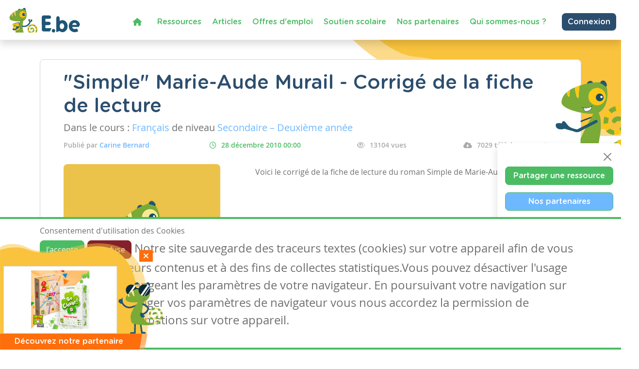

--- FILE ---
content_type: text/html; charset=utf-8
request_url: https://www.google.com/recaptcha/api2/anchor?ar=1&k=6LdVV3IcAAAAACraZeK1nL_L0H2Hm7WDPob9zAlT&co=aHR0cHM6Ly93d3cuZW5zZWlnbm9ucy5iZTo0NDM.&hl=en&v=PoyoqOPhxBO7pBk68S4YbpHZ&size=invisible&anchor-ms=20000&execute-ms=30000&cb=yyvp6s5f610c
body_size: 48392
content:
<!DOCTYPE HTML><html dir="ltr" lang="en"><head><meta http-equiv="Content-Type" content="text/html; charset=UTF-8">
<meta http-equiv="X-UA-Compatible" content="IE=edge">
<title>reCAPTCHA</title>
<style type="text/css">
/* cyrillic-ext */
@font-face {
  font-family: 'Roboto';
  font-style: normal;
  font-weight: 400;
  font-stretch: 100%;
  src: url(//fonts.gstatic.com/s/roboto/v48/KFO7CnqEu92Fr1ME7kSn66aGLdTylUAMa3GUBHMdazTgWw.woff2) format('woff2');
  unicode-range: U+0460-052F, U+1C80-1C8A, U+20B4, U+2DE0-2DFF, U+A640-A69F, U+FE2E-FE2F;
}
/* cyrillic */
@font-face {
  font-family: 'Roboto';
  font-style: normal;
  font-weight: 400;
  font-stretch: 100%;
  src: url(//fonts.gstatic.com/s/roboto/v48/KFO7CnqEu92Fr1ME7kSn66aGLdTylUAMa3iUBHMdazTgWw.woff2) format('woff2');
  unicode-range: U+0301, U+0400-045F, U+0490-0491, U+04B0-04B1, U+2116;
}
/* greek-ext */
@font-face {
  font-family: 'Roboto';
  font-style: normal;
  font-weight: 400;
  font-stretch: 100%;
  src: url(//fonts.gstatic.com/s/roboto/v48/KFO7CnqEu92Fr1ME7kSn66aGLdTylUAMa3CUBHMdazTgWw.woff2) format('woff2');
  unicode-range: U+1F00-1FFF;
}
/* greek */
@font-face {
  font-family: 'Roboto';
  font-style: normal;
  font-weight: 400;
  font-stretch: 100%;
  src: url(//fonts.gstatic.com/s/roboto/v48/KFO7CnqEu92Fr1ME7kSn66aGLdTylUAMa3-UBHMdazTgWw.woff2) format('woff2');
  unicode-range: U+0370-0377, U+037A-037F, U+0384-038A, U+038C, U+038E-03A1, U+03A3-03FF;
}
/* math */
@font-face {
  font-family: 'Roboto';
  font-style: normal;
  font-weight: 400;
  font-stretch: 100%;
  src: url(//fonts.gstatic.com/s/roboto/v48/KFO7CnqEu92Fr1ME7kSn66aGLdTylUAMawCUBHMdazTgWw.woff2) format('woff2');
  unicode-range: U+0302-0303, U+0305, U+0307-0308, U+0310, U+0312, U+0315, U+031A, U+0326-0327, U+032C, U+032F-0330, U+0332-0333, U+0338, U+033A, U+0346, U+034D, U+0391-03A1, U+03A3-03A9, U+03B1-03C9, U+03D1, U+03D5-03D6, U+03F0-03F1, U+03F4-03F5, U+2016-2017, U+2034-2038, U+203C, U+2040, U+2043, U+2047, U+2050, U+2057, U+205F, U+2070-2071, U+2074-208E, U+2090-209C, U+20D0-20DC, U+20E1, U+20E5-20EF, U+2100-2112, U+2114-2115, U+2117-2121, U+2123-214F, U+2190, U+2192, U+2194-21AE, U+21B0-21E5, U+21F1-21F2, U+21F4-2211, U+2213-2214, U+2216-22FF, U+2308-230B, U+2310, U+2319, U+231C-2321, U+2336-237A, U+237C, U+2395, U+239B-23B7, U+23D0, U+23DC-23E1, U+2474-2475, U+25AF, U+25B3, U+25B7, U+25BD, U+25C1, U+25CA, U+25CC, U+25FB, U+266D-266F, U+27C0-27FF, U+2900-2AFF, U+2B0E-2B11, U+2B30-2B4C, U+2BFE, U+3030, U+FF5B, U+FF5D, U+1D400-1D7FF, U+1EE00-1EEFF;
}
/* symbols */
@font-face {
  font-family: 'Roboto';
  font-style: normal;
  font-weight: 400;
  font-stretch: 100%;
  src: url(//fonts.gstatic.com/s/roboto/v48/KFO7CnqEu92Fr1ME7kSn66aGLdTylUAMaxKUBHMdazTgWw.woff2) format('woff2');
  unicode-range: U+0001-000C, U+000E-001F, U+007F-009F, U+20DD-20E0, U+20E2-20E4, U+2150-218F, U+2190, U+2192, U+2194-2199, U+21AF, U+21E6-21F0, U+21F3, U+2218-2219, U+2299, U+22C4-22C6, U+2300-243F, U+2440-244A, U+2460-24FF, U+25A0-27BF, U+2800-28FF, U+2921-2922, U+2981, U+29BF, U+29EB, U+2B00-2BFF, U+4DC0-4DFF, U+FFF9-FFFB, U+10140-1018E, U+10190-1019C, U+101A0, U+101D0-101FD, U+102E0-102FB, U+10E60-10E7E, U+1D2C0-1D2D3, U+1D2E0-1D37F, U+1F000-1F0FF, U+1F100-1F1AD, U+1F1E6-1F1FF, U+1F30D-1F30F, U+1F315, U+1F31C, U+1F31E, U+1F320-1F32C, U+1F336, U+1F378, U+1F37D, U+1F382, U+1F393-1F39F, U+1F3A7-1F3A8, U+1F3AC-1F3AF, U+1F3C2, U+1F3C4-1F3C6, U+1F3CA-1F3CE, U+1F3D4-1F3E0, U+1F3ED, U+1F3F1-1F3F3, U+1F3F5-1F3F7, U+1F408, U+1F415, U+1F41F, U+1F426, U+1F43F, U+1F441-1F442, U+1F444, U+1F446-1F449, U+1F44C-1F44E, U+1F453, U+1F46A, U+1F47D, U+1F4A3, U+1F4B0, U+1F4B3, U+1F4B9, U+1F4BB, U+1F4BF, U+1F4C8-1F4CB, U+1F4D6, U+1F4DA, U+1F4DF, U+1F4E3-1F4E6, U+1F4EA-1F4ED, U+1F4F7, U+1F4F9-1F4FB, U+1F4FD-1F4FE, U+1F503, U+1F507-1F50B, U+1F50D, U+1F512-1F513, U+1F53E-1F54A, U+1F54F-1F5FA, U+1F610, U+1F650-1F67F, U+1F687, U+1F68D, U+1F691, U+1F694, U+1F698, U+1F6AD, U+1F6B2, U+1F6B9-1F6BA, U+1F6BC, U+1F6C6-1F6CF, U+1F6D3-1F6D7, U+1F6E0-1F6EA, U+1F6F0-1F6F3, U+1F6F7-1F6FC, U+1F700-1F7FF, U+1F800-1F80B, U+1F810-1F847, U+1F850-1F859, U+1F860-1F887, U+1F890-1F8AD, U+1F8B0-1F8BB, U+1F8C0-1F8C1, U+1F900-1F90B, U+1F93B, U+1F946, U+1F984, U+1F996, U+1F9E9, U+1FA00-1FA6F, U+1FA70-1FA7C, U+1FA80-1FA89, U+1FA8F-1FAC6, U+1FACE-1FADC, U+1FADF-1FAE9, U+1FAF0-1FAF8, U+1FB00-1FBFF;
}
/* vietnamese */
@font-face {
  font-family: 'Roboto';
  font-style: normal;
  font-weight: 400;
  font-stretch: 100%;
  src: url(//fonts.gstatic.com/s/roboto/v48/KFO7CnqEu92Fr1ME7kSn66aGLdTylUAMa3OUBHMdazTgWw.woff2) format('woff2');
  unicode-range: U+0102-0103, U+0110-0111, U+0128-0129, U+0168-0169, U+01A0-01A1, U+01AF-01B0, U+0300-0301, U+0303-0304, U+0308-0309, U+0323, U+0329, U+1EA0-1EF9, U+20AB;
}
/* latin-ext */
@font-face {
  font-family: 'Roboto';
  font-style: normal;
  font-weight: 400;
  font-stretch: 100%;
  src: url(//fonts.gstatic.com/s/roboto/v48/KFO7CnqEu92Fr1ME7kSn66aGLdTylUAMa3KUBHMdazTgWw.woff2) format('woff2');
  unicode-range: U+0100-02BA, U+02BD-02C5, U+02C7-02CC, U+02CE-02D7, U+02DD-02FF, U+0304, U+0308, U+0329, U+1D00-1DBF, U+1E00-1E9F, U+1EF2-1EFF, U+2020, U+20A0-20AB, U+20AD-20C0, U+2113, U+2C60-2C7F, U+A720-A7FF;
}
/* latin */
@font-face {
  font-family: 'Roboto';
  font-style: normal;
  font-weight: 400;
  font-stretch: 100%;
  src: url(//fonts.gstatic.com/s/roboto/v48/KFO7CnqEu92Fr1ME7kSn66aGLdTylUAMa3yUBHMdazQ.woff2) format('woff2');
  unicode-range: U+0000-00FF, U+0131, U+0152-0153, U+02BB-02BC, U+02C6, U+02DA, U+02DC, U+0304, U+0308, U+0329, U+2000-206F, U+20AC, U+2122, U+2191, U+2193, U+2212, U+2215, U+FEFF, U+FFFD;
}
/* cyrillic-ext */
@font-face {
  font-family: 'Roboto';
  font-style: normal;
  font-weight: 500;
  font-stretch: 100%;
  src: url(//fonts.gstatic.com/s/roboto/v48/KFO7CnqEu92Fr1ME7kSn66aGLdTylUAMa3GUBHMdazTgWw.woff2) format('woff2');
  unicode-range: U+0460-052F, U+1C80-1C8A, U+20B4, U+2DE0-2DFF, U+A640-A69F, U+FE2E-FE2F;
}
/* cyrillic */
@font-face {
  font-family: 'Roboto';
  font-style: normal;
  font-weight: 500;
  font-stretch: 100%;
  src: url(//fonts.gstatic.com/s/roboto/v48/KFO7CnqEu92Fr1ME7kSn66aGLdTylUAMa3iUBHMdazTgWw.woff2) format('woff2');
  unicode-range: U+0301, U+0400-045F, U+0490-0491, U+04B0-04B1, U+2116;
}
/* greek-ext */
@font-face {
  font-family: 'Roboto';
  font-style: normal;
  font-weight: 500;
  font-stretch: 100%;
  src: url(//fonts.gstatic.com/s/roboto/v48/KFO7CnqEu92Fr1ME7kSn66aGLdTylUAMa3CUBHMdazTgWw.woff2) format('woff2');
  unicode-range: U+1F00-1FFF;
}
/* greek */
@font-face {
  font-family: 'Roboto';
  font-style: normal;
  font-weight: 500;
  font-stretch: 100%;
  src: url(//fonts.gstatic.com/s/roboto/v48/KFO7CnqEu92Fr1ME7kSn66aGLdTylUAMa3-UBHMdazTgWw.woff2) format('woff2');
  unicode-range: U+0370-0377, U+037A-037F, U+0384-038A, U+038C, U+038E-03A1, U+03A3-03FF;
}
/* math */
@font-face {
  font-family: 'Roboto';
  font-style: normal;
  font-weight: 500;
  font-stretch: 100%;
  src: url(//fonts.gstatic.com/s/roboto/v48/KFO7CnqEu92Fr1ME7kSn66aGLdTylUAMawCUBHMdazTgWw.woff2) format('woff2');
  unicode-range: U+0302-0303, U+0305, U+0307-0308, U+0310, U+0312, U+0315, U+031A, U+0326-0327, U+032C, U+032F-0330, U+0332-0333, U+0338, U+033A, U+0346, U+034D, U+0391-03A1, U+03A3-03A9, U+03B1-03C9, U+03D1, U+03D5-03D6, U+03F0-03F1, U+03F4-03F5, U+2016-2017, U+2034-2038, U+203C, U+2040, U+2043, U+2047, U+2050, U+2057, U+205F, U+2070-2071, U+2074-208E, U+2090-209C, U+20D0-20DC, U+20E1, U+20E5-20EF, U+2100-2112, U+2114-2115, U+2117-2121, U+2123-214F, U+2190, U+2192, U+2194-21AE, U+21B0-21E5, U+21F1-21F2, U+21F4-2211, U+2213-2214, U+2216-22FF, U+2308-230B, U+2310, U+2319, U+231C-2321, U+2336-237A, U+237C, U+2395, U+239B-23B7, U+23D0, U+23DC-23E1, U+2474-2475, U+25AF, U+25B3, U+25B7, U+25BD, U+25C1, U+25CA, U+25CC, U+25FB, U+266D-266F, U+27C0-27FF, U+2900-2AFF, U+2B0E-2B11, U+2B30-2B4C, U+2BFE, U+3030, U+FF5B, U+FF5D, U+1D400-1D7FF, U+1EE00-1EEFF;
}
/* symbols */
@font-face {
  font-family: 'Roboto';
  font-style: normal;
  font-weight: 500;
  font-stretch: 100%;
  src: url(//fonts.gstatic.com/s/roboto/v48/KFO7CnqEu92Fr1ME7kSn66aGLdTylUAMaxKUBHMdazTgWw.woff2) format('woff2');
  unicode-range: U+0001-000C, U+000E-001F, U+007F-009F, U+20DD-20E0, U+20E2-20E4, U+2150-218F, U+2190, U+2192, U+2194-2199, U+21AF, U+21E6-21F0, U+21F3, U+2218-2219, U+2299, U+22C4-22C6, U+2300-243F, U+2440-244A, U+2460-24FF, U+25A0-27BF, U+2800-28FF, U+2921-2922, U+2981, U+29BF, U+29EB, U+2B00-2BFF, U+4DC0-4DFF, U+FFF9-FFFB, U+10140-1018E, U+10190-1019C, U+101A0, U+101D0-101FD, U+102E0-102FB, U+10E60-10E7E, U+1D2C0-1D2D3, U+1D2E0-1D37F, U+1F000-1F0FF, U+1F100-1F1AD, U+1F1E6-1F1FF, U+1F30D-1F30F, U+1F315, U+1F31C, U+1F31E, U+1F320-1F32C, U+1F336, U+1F378, U+1F37D, U+1F382, U+1F393-1F39F, U+1F3A7-1F3A8, U+1F3AC-1F3AF, U+1F3C2, U+1F3C4-1F3C6, U+1F3CA-1F3CE, U+1F3D4-1F3E0, U+1F3ED, U+1F3F1-1F3F3, U+1F3F5-1F3F7, U+1F408, U+1F415, U+1F41F, U+1F426, U+1F43F, U+1F441-1F442, U+1F444, U+1F446-1F449, U+1F44C-1F44E, U+1F453, U+1F46A, U+1F47D, U+1F4A3, U+1F4B0, U+1F4B3, U+1F4B9, U+1F4BB, U+1F4BF, U+1F4C8-1F4CB, U+1F4D6, U+1F4DA, U+1F4DF, U+1F4E3-1F4E6, U+1F4EA-1F4ED, U+1F4F7, U+1F4F9-1F4FB, U+1F4FD-1F4FE, U+1F503, U+1F507-1F50B, U+1F50D, U+1F512-1F513, U+1F53E-1F54A, U+1F54F-1F5FA, U+1F610, U+1F650-1F67F, U+1F687, U+1F68D, U+1F691, U+1F694, U+1F698, U+1F6AD, U+1F6B2, U+1F6B9-1F6BA, U+1F6BC, U+1F6C6-1F6CF, U+1F6D3-1F6D7, U+1F6E0-1F6EA, U+1F6F0-1F6F3, U+1F6F7-1F6FC, U+1F700-1F7FF, U+1F800-1F80B, U+1F810-1F847, U+1F850-1F859, U+1F860-1F887, U+1F890-1F8AD, U+1F8B0-1F8BB, U+1F8C0-1F8C1, U+1F900-1F90B, U+1F93B, U+1F946, U+1F984, U+1F996, U+1F9E9, U+1FA00-1FA6F, U+1FA70-1FA7C, U+1FA80-1FA89, U+1FA8F-1FAC6, U+1FACE-1FADC, U+1FADF-1FAE9, U+1FAF0-1FAF8, U+1FB00-1FBFF;
}
/* vietnamese */
@font-face {
  font-family: 'Roboto';
  font-style: normal;
  font-weight: 500;
  font-stretch: 100%;
  src: url(//fonts.gstatic.com/s/roboto/v48/KFO7CnqEu92Fr1ME7kSn66aGLdTylUAMa3OUBHMdazTgWw.woff2) format('woff2');
  unicode-range: U+0102-0103, U+0110-0111, U+0128-0129, U+0168-0169, U+01A0-01A1, U+01AF-01B0, U+0300-0301, U+0303-0304, U+0308-0309, U+0323, U+0329, U+1EA0-1EF9, U+20AB;
}
/* latin-ext */
@font-face {
  font-family: 'Roboto';
  font-style: normal;
  font-weight: 500;
  font-stretch: 100%;
  src: url(//fonts.gstatic.com/s/roboto/v48/KFO7CnqEu92Fr1ME7kSn66aGLdTylUAMa3KUBHMdazTgWw.woff2) format('woff2');
  unicode-range: U+0100-02BA, U+02BD-02C5, U+02C7-02CC, U+02CE-02D7, U+02DD-02FF, U+0304, U+0308, U+0329, U+1D00-1DBF, U+1E00-1E9F, U+1EF2-1EFF, U+2020, U+20A0-20AB, U+20AD-20C0, U+2113, U+2C60-2C7F, U+A720-A7FF;
}
/* latin */
@font-face {
  font-family: 'Roboto';
  font-style: normal;
  font-weight: 500;
  font-stretch: 100%;
  src: url(//fonts.gstatic.com/s/roboto/v48/KFO7CnqEu92Fr1ME7kSn66aGLdTylUAMa3yUBHMdazQ.woff2) format('woff2');
  unicode-range: U+0000-00FF, U+0131, U+0152-0153, U+02BB-02BC, U+02C6, U+02DA, U+02DC, U+0304, U+0308, U+0329, U+2000-206F, U+20AC, U+2122, U+2191, U+2193, U+2212, U+2215, U+FEFF, U+FFFD;
}
/* cyrillic-ext */
@font-face {
  font-family: 'Roboto';
  font-style: normal;
  font-weight: 900;
  font-stretch: 100%;
  src: url(//fonts.gstatic.com/s/roboto/v48/KFO7CnqEu92Fr1ME7kSn66aGLdTylUAMa3GUBHMdazTgWw.woff2) format('woff2');
  unicode-range: U+0460-052F, U+1C80-1C8A, U+20B4, U+2DE0-2DFF, U+A640-A69F, U+FE2E-FE2F;
}
/* cyrillic */
@font-face {
  font-family: 'Roboto';
  font-style: normal;
  font-weight: 900;
  font-stretch: 100%;
  src: url(//fonts.gstatic.com/s/roboto/v48/KFO7CnqEu92Fr1ME7kSn66aGLdTylUAMa3iUBHMdazTgWw.woff2) format('woff2');
  unicode-range: U+0301, U+0400-045F, U+0490-0491, U+04B0-04B1, U+2116;
}
/* greek-ext */
@font-face {
  font-family: 'Roboto';
  font-style: normal;
  font-weight: 900;
  font-stretch: 100%;
  src: url(//fonts.gstatic.com/s/roboto/v48/KFO7CnqEu92Fr1ME7kSn66aGLdTylUAMa3CUBHMdazTgWw.woff2) format('woff2');
  unicode-range: U+1F00-1FFF;
}
/* greek */
@font-face {
  font-family: 'Roboto';
  font-style: normal;
  font-weight: 900;
  font-stretch: 100%;
  src: url(//fonts.gstatic.com/s/roboto/v48/KFO7CnqEu92Fr1ME7kSn66aGLdTylUAMa3-UBHMdazTgWw.woff2) format('woff2');
  unicode-range: U+0370-0377, U+037A-037F, U+0384-038A, U+038C, U+038E-03A1, U+03A3-03FF;
}
/* math */
@font-face {
  font-family: 'Roboto';
  font-style: normal;
  font-weight: 900;
  font-stretch: 100%;
  src: url(//fonts.gstatic.com/s/roboto/v48/KFO7CnqEu92Fr1ME7kSn66aGLdTylUAMawCUBHMdazTgWw.woff2) format('woff2');
  unicode-range: U+0302-0303, U+0305, U+0307-0308, U+0310, U+0312, U+0315, U+031A, U+0326-0327, U+032C, U+032F-0330, U+0332-0333, U+0338, U+033A, U+0346, U+034D, U+0391-03A1, U+03A3-03A9, U+03B1-03C9, U+03D1, U+03D5-03D6, U+03F0-03F1, U+03F4-03F5, U+2016-2017, U+2034-2038, U+203C, U+2040, U+2043, U+2047, U+2050, U+2057, U+205F, U+2070-2071, U+2074-208E, U+2090-209C, U+20D0-20DC, U+20E1, U+20E5-20EF, U+2100-2112, U+2114-2115, U+2117-2121, U+2123-214F, U+2190, U+2192, U+2194-21AE, U+21B0-21E5, U+21F1-21F2, U+21F4-2211, U+2213-2214, U+2216-22FF, U+2308-230B, U+2310, U+2319, U+231C-2321, U+2336-237A, U+237C, U+2395, U+239B-23B7, U+23D0, U+23DC-23E1, U+2474-2475, U+25AF, U+25B3, U+25B7, U+25BD, U+25C1, U+25CA, U+25CC, U+25FB, U+266D-266F, U+27C0-27FF, U+2900-2AFF, U+2B0E-2B11, U+2B30-2B4C, U+2BFE, U+3030, U+FF5B, U+FF5D, U+1D400-1D7FF, U+1EE00-1EEFF;
}
/* symbols */
@font-face {
  font-family: 'Roboto';
  font-style: normal;
  font-weight: 900;
  font-stretch: 100%;
  src: url(//fonts.gstatic.com/s/roboto/v48/KFO7CnqEu92Fr1ME7kSn66aGLdTylUAMaxKUBHMdazTgWw.woff2) format('woff2');
  unicode-range: U+0001-000C, U+000E-001F, U+007F-009F, U+20DD-20E0, U+20E2-20E4, U+2150-218F, U+2190, U+2192, U+2194-2199, U+21AF, U+21E6-21F0, U+21F3, U+2218-2219, U+2299, U+22C4-22C6, U+2300-243F, U+2440-244A, U+2460-24FF, U+25A0-27BF, U+2800-28FF, U+2921-2922, U+2981, U+29BF, U+29EB, U+2B00-2BFF, U+4DC0-4DFF, U+FFF9-FFFB, U+10140-1018E, U+10190-1019C, U+101A0, U+101D0-101FD, U+102E0-102FB, U+10E60-10E7E, U+1D2C0-1D2D3, U+1D2E0-1D37F, U+1F000-1F0FF, U+1F100-1F1AD, U+1F1E6-1F1FF, U+1F30D-1F30F, U+1F315, U+1F31C, U+1F31E, U+1F320-1F32C, U+1F336, U+1F378, U+1F37D, U+1F382, U+1F393-1F39F, U+1F3A7-1F3A8, U+1F3AC-1F3AF, U+1F3C2, U+1F3C4-1F3C6, U+1F3CA-1F3CE, U+1F3D4-1F3E0, U+1F3ED, U+1F3F1-1F3F3, U+1F3F5-1F3F7, U+1F408, U+1F415, U+1F41F, U+1F426, U+1F43F, U+1F441-1F442, U+1F444, U+1F446-1F449, U+1F44C-1F44E, U+1F453, U+1F46A, U+1F47D, U+1F4A3, U+1F4B0, U+1F4B3, U+1F4B9, U+1F4BB, U+1F4BF, U+1F4C8-1F4CB, U+1F4D6, U+1F4DA, U+1F4DF, U+1F4E3-1F4E6, U+1F4EA-1F4ED, U+1F4F7, U+1F4F9-1F4FB, U+1F4FD-1F4FE, U+1F503, U+1F507-1F50B, U+1F50D, U+1F512-1F513, U+1F53E-1F54A, U+1F54F-1F5FA, U+1F610, U+1F650-1F67F, U+1F687, U+1F68D, U+1F691, U+1F694, U+1F698, U+1F6AD, U+1F6B2, U+1F6B9-1F6BA, U+1F6BC, U+1F6C6-1F6CF, U+1F6D3-1F6D7, U+1F6E0-1F6EA, U+1F6F0-1F6F3, U+1F6F7-1F6FC, U+1F700-1F7FF, U+1F800-1F80B, U+1F810-1F847, U+1F850-1F859, U+1F860-1F887, U+1F890-1F8AD, U+1F8B0-1F8BB, U+1F8C0-1F8C1, U+1F900-1F90B, U+1F93B, U+1F946, U+1F984, U+1F996, U+1F9E9, U+1FA00-1FA6F, U+1FA70-1FA7C, U+1FA80-1FA89, U+1FA8F-1FAC6, U+1FACE-1FADC, U+1FADF-1FAE9, U+1FAF0-1FAF8, U+1FB00-1FBFF;
}
/* vietnamese */
@font-face {
  font-family: 'Roboto';
  font-style: normal;
  font-weight: 900;
  font-stretch: 100%;
  src: url(//fonts.gstatic.com/s/roboto/v48/KFO7CnqEu92Fr1ME7kSn66aGLdTylUAMa3OUBHMdazTgWw.woff2) format('woff2');
  unicode-range: U+0102-0103, U+0110-0111, U+0128-0129, U+0168-0169, U+01A0-01A1, U+01AF-01B0, U+0300-0301, U+0303-0304, U+0308-0309, U+0323, U+0329, U+1EA0-1EF9, U+20AB;
}
/* latin-ext */
@font-face {
  font-family: 'Roboto';
  font-style: normal;
  font-weight: 900;
  font-stretch: 100%;
  src: url(//fonts.gstatic.com/s/roboto/v48/KFO7CnqEu92Fr1ME7kSn66aGLdTylUAMa3KUBHMdazTgWw.woff2) format('woff2');
  unicode-range: U+0100-02BA, U+02BD-02C5, U+02C7-02CC, U+02CE-02D7, U+02DD-02FF, U+0304, U+0308, U+0329, U+1D00-1DBF, U+1E00-1E9F, U+1EF2-1EFF, U+2020, U+20A0-20AB, U+20AD-20C0, U+2113, U+2C60-2C7F, U+A720-A7FF;
}
/* latin */
@font-face {
  font-family: 'Roboto';
  font-style: normal;
  font-weight: 900;
  font-stretch: 100%;
  src: url(//fonts.gstatic.com/s/roboto/v48/KFO7CnqEu92Fr1ME7kSn66aGLdTylUAMa3yUBHMdazQ.woff2) format('woff2');
  unicode-range: U+0000-00FF, U+0131, U+0152-0153, U+02BB-02BC, U+02C6, U+02DA, U+02DC, U+0304, U+0308, U+0329, U+2000-206F, U+20AC, U+2122, U+2191, U+2193, U+2212, U+2215, U+FEFF, U+FFFD;
}

</style>
<link rel="stylesheet" type="text/css" href="https://www.gstatic.com/recaptcha/releases/PoyoqOPhxBO7pBk68S4YbpHZ/styles__ltr.css">
<script nonce="ib8Rt-ofQqz6Upeu4sD1oQ" type="text/javascript">window['__recaptcha_api'] = 'https://www.google.com/recaptcha/api2/';</script>
<script type="text/javascript" src="https://www.gstatic.com/recaptcha/releases/PoyoqOPhxBO7pBk68S4YbpHZ/recaptcha__en.js" nonce="ib8Rt-ofQqz6Upeu4sD1oQ">
      
    </script></head>
<body><div id="rc-anchor-alert" class="rc-anchor-alert"></div>
<input type="hidden" id="recaptcha-token" value="[base64]">
<script type="text/javascript" nonce="ib8Rt-ofQqz6Upeu4sD1oQ">
      recaptcha.anchor.Main.init("[\x22ainput\x22,[\x22bgdata\x22,\x22\x22,\[base64]/[base64]/[base64]/[base64]/[base64]/[base64]/[base64]/[base64]/[base64]/[base64]\\u003d\x22,\[base64]\\u003d\\u003d\x22,\x22w4pPdMKvwrFJTsK4OGR9w6B4woPCq8OSwq5awp4+w4MnZHrCg8K+worCk8OTwoA/KMOEw6jDjHwZwoXDpsOmwpfDoEgaKMKMwooCNT9JBcOnw6vDjsKGwpV6ViJVw4sFw4XCkCvCnRFCVcOzw6PCnwjCjsKbb8OOfcO9wrxMwq5vOi8ew5DCpUHCrMOQF8O/[base64]/CgUwkBcOIPn/CkVAAw6jDuwjCjXctQsOPw5sSw7/[base64]/BR3CrcKSc2LDqh/CkMK/[base64]/w44xw7hOw4wUPsK0w71Ow41vBDzDpQ7Cu8KZw5E9w441w5PCn8KvAsKFTwrDgcOmBsO7K3TCisKoMTTDplpVYwPDtj/[base64]/Dq8Omwq7DmsKWNMKsw5RmQQfDq8OCfycxwrPCsMOew4NTw5k9w6vCmMOVenMkU8OqNsOjw4nCiMKNRsK4w6UWJMKNwrbDphJvQcK7UcOFKMOWDcKnCQTDocOvVF5zAwZEwr9kMTN3f8KYwqZQewlCw55JwqHCkw3DnnlgwrM1WhzCkcKfwpcvDsO3wpwFwqHDr2/CvwRcLx3CvsKCI8OKLTvDnXXDkBEQw6nCl2ZgAsKfwplbFmPDnMO8wq3DjcOiw4XChsOTV8O+PMKwYcOXe8Oow7BRbMKiSRkuworDs2rDncKWXcOGw54CWsOlacOtw4hdwq4iw57CpcOIUSzDhGXClxoCw7PCsWTCscO/[base64]/CpX3CtMKlQH8HHV4Nwq3CtMORDMKXwrTCvMKgA8KGU8OKYRzCmcOwEnDClcO1EQZEw5gfYw44wplKwqY8DsOJwpEow47CnMO8wowbO2nCknpGO1TDgHvDisKHw6jDncOkE8OMwp/[base64]/CisO+GzNpKMOSw4pVwp3Cl8Oewq0fwpZ4w7cvZsKrwpvDs8KLG1jCgcO1w7cXw6/DkiwswqTDlsKmCAc4UzHCsCYJTsOYUX7DnsKCwqXCui/ClsKLw5bCscKqw4EZfsKxNMKTI8O+wozDgm5Qwplgwp3CoUwHMsKpNMKsQhPClmM1AMKYwqrDmMO9MBcmLB7CrEHCviXCpSAbaMOkXsO0BGLCjkHDtwTDtHPDksO2U8O0wqnCocOTwp1uGBLDr8OHKMObwo3CpsKtEsO4TjZ7TWLDmsOXGcOQLnYkwq9Nwq7DpWkHw4/Dm8Oowrg9w4o3CiAJBghwwoUywo/[base64]/[base64]/[base64]/CpcO+bcKWw4gsw4R1CHcYwozDlMO6FRcawqFAw4rCoXJ6w7U5HWEww6omw7bDjsOcMWMySwXCrcOJwqdcAsKswpDDjsKuG8K7SsO2CsKvYhnChsKswp/[base64]/Cv8K1w78Twrgmw5vDpgBbwrPCg0U8w6nDoMOuM8K8w5l2Q8K+wqptw7Eww4LDs8ORw7NwBcOPw77Dg8Khw5x9w6HCjsOZw7TDv0/[base64]/Ct8OnZWXDrDHCucOHAgfCosOZwqZ3IMOnw5YLw6cnXBple8K2NzXChsO+w4psw7vCnsKyw6kOASbDnWLCvQstw6g4wrc+HCd4w4QLRG3Dl0kxwrnDisK5C0tPwqB/[base64]/CvgFuwqMhwobCsk90MA0odMKoeEwKdcKmw4E1wqgPw7AIwphYQxXDnwQoJMOHQsKUw6PCrMODwpjCsU86ZMOxw6QYDMO3CAIRR1g0wqUOwo0vwo/[base64]/CnsKLZSvCnEnDm0ZLCMK5w5wAw6jCvMKeVSR+D3dNCsOhw5bDlMO/wpvDqXdDw751dkrClcOVFnXDh8O3wr4MJcO/wqjCojQne8KJBlXCsgbClcKFEBJRw6wwZG3CqQQgwp/Dsg7Ch00Gw5h1w7TDvlseB8O9VsKwwoc1w4I0w5Ytwr/DncKtw7XChRTDncKuSyPDscKVDMKaZlLDpBIuwoxfAMKAw6XCvsOmw796wot3wqEWBx7Dg2PCnCUmw6PDrMOnY8OAHHk3w40rw7nCk8OrwozDm8O3wr/ChcKWwoYpw69nNnYvwqInMMOQw5PDlgsjEjYWMcOuw6bDg8O7EX3DsGXDhj96XsKtw4XDisKKwrPCqV4Sw53ChsOqTcOVwpVBPgPCksOMfCc6wq7DmxfCr2Ffw55iWlFpa0/DoE/CvcO6GAXDmMK4wqUuXMKbwqbDn8KlwoTCi8K8wrXCkHTCkl7DoMOWLFHCt8Kadx3DvcO0wo3Cm3jDmcKjNQ/[base64]/Ds8KjAMO1wothwr5jw4DCkyUgwrvDl1zCmsOiw7JydS1QwqHDk3pVwqNtPsO4w7zCr1how6TDmsKOPMKLGybCgRbDtHFXwqdiw5QwCsODVUN3wr/[base64]/w5XDqsKefMK7I2J1FcKwByzCrGTDtjHCr8KPIsOTTsOnwpNMw5PCtmTCocO3wrfDs8OfZ1hEw64xw6XDnsKww6M5M0MLdMOWeCHCk8OaWw/DpsOjQcOjXH/DmGwATsKPwqnCgjbDp8O/FWgSwpolwooewqBpP3A5wpBbw4TDpGxoBsOoQsKRwpQYVhgSXE7CiAJ6wpjDkkbCncK8MmjCscKJB8K4wo/DrsO5BcKPG8OnCCLCgsOHH3F0w5AYAcKTIMOcw5nDnmQkaFnDkxR4w5Rcw4pabw8FRMKWecKBw55bwrggw4hBdcKiwp5Yw7BuasK+DcKRwrQow4HCusOzIS91Gy3CssOOwrjCjMOGwpTDncK4w6N7eG3DgsO1I8Oow6PCmnJQXsKTwpRrAUPDq8Okwp/DgQzDh8KCC3fDuxLCoUtDfcOCWwTDnMKHwqwQwqzDsx8YCVRhOcO9wqNNT8KOw7VECGvCusKoXHXDi8OEw5Fuw5vDgMKbw7J5TxMFw6zClx5Zw7NIV3k5w4TDi8Kow4DDtMKOwocywpjDhTcxwr/DlcK+SMOow6ZMQsOpLhXCrVXCh8KSw43Dv11hfMOdw6EkKiwiYmvCsMO+bVTChsKrwptfwpwwSEbCkwFGwrDCqsKkw47CgcO6w6F/WVM+AHstQh7CncOWV0V+w4vCrjXCh2MjwooQwqMiwo/DlcOYwp8Ew6zCssKWwqjDsTDDiQvDpCpUwp9gJF7DosOOw5PCnMOBw4bCn8OnbMKrc8OCw6nChULCmMKzwqdLwqjCqChJw4HDlMKKHjQiwqHCvzDDn1/[base64]/DmsOBHcOVIsOOwoPCoMKbwpvCpQU3wqN4w50uVnkswrLDmcKZZG13asKOwoJjR8KawqvCjS3DgcOsN8Krc8O4fsKlVcKXw754wrtPw6UNw6QiwptJdBnDrTDCjWxrw5A4w7YoKT7CssKFwqPCo8OwN3bDvhnDocOjwrDCkgoVw63Cg8KYE8KWAsO8woPDtCliwoLCvy/DmMOrwp3CtcKOGsK/[base64]/Dv8Otw5TDtCs5LMKewoTDmMKNw7waTcOZw5zChcOewqA/[base64]/ZMOawpJ1OGnDuzxDB8K0TBNywp4zw5fDnMKdNcOvwpLCq8Kaw7xjw4NhO8KZC1zDs8OEEMO2w5TDnQzCvcO1wqUeOcOwGj/DlsOPOiJQOcOqw4PCvSfCnsOBJBF/[base64]/[base64]/Co8OmGMKIw5HCnEoxfQ/DtUfDoyjDk8KAwodMw6Qzwr19TsKSwqBKwoVLC0LDlsOmwr3DtcK9woHDlcOdwrrDn0fCgMKsw5BBw60yw7jCiE3Ctj/CgSgRcMOjw4pqwrHDixfDo3TCujM2M1nDkUrCsVsIw5c3fk7CqcOFw5zDs8O/w6VQAsO6MsOpHcOdGcKXwpsgwpoZX8OSw5grwrLDr3AwAcODUMOEJMKoKjPCosKqZwfDpMO0wrPCiUPDuWh1ZcKzwp/Cnx5BagJpw7vChcOswph7w64QwrXDhSUbw5HDlsOGw7YMGkfDscKvJUtSE3jDhcOFw4sUwrFKGcKXTTzCglEjYMKlw7jCj0J7JhwBw6nClRVjwosuwp/[base64]/I2gMZgHDh8Kva8O5w4omUh5cP0jDlsKaRhxhTGxxe8OTbMOVNjReBBTCsMOKCMKDF0F9QlBWXDUZwrPDjyp4DcKuw7PCjinCgzt3w4AGwrZKElYnw6XCjEXCm23Dn8Kjw6Bfw4oVZcOkw7ctwqTCoMKtP0/[base64]/CjUc9wqFkw4PCj8OjdsK3wrrDpcK2ETcvw4MkEsKmKzzDhkBmWWjCs8KbdELDjMK/w7zDhTpTwqTCrcOrw6QFw63CuMOMw4TDssKtDsKpcGRKUsKowoZaXmzCksOIwrvClGvDicO6w47ChsKJaR50R03ClRTCncOeBj7DmS7ClQ/DtsOVw5RDwohpw6/CmcK1woXDncO9fWDDhsKrw51BCTs2wpgGOcO6OcKADsKtwqRrwpvDicOow4dVbsKEwqnDgS06w4vDlsOSXcK/[base64]/[base64]/DpEPDjQotw6NjEjQLecKcAMOQw7bCiMK4WHnDu8OrZcOZwrdQQMKWw7skwqTCiRkYGcK4eRdGE8Ozwo5Gw5zCgCnDjFgGAUHDvMKQwrU/woXCuXrCisKLwrRLw4BRLDHCiRNgwpPDsMKmH8Kvw65Bw61SPsObeWw0w6bCtizDmcObw68FWhsrUgHCmGDCtAozwrTDmlnCpcO3WwnCi8KVeVzCo8K4H0Rlw6vDgMOvwo3Dl8KgE0AITMKdwoINaU5SwqJ+BsKzUMOjw6RoIsOwNVs9B8OJfsOMwobCtcO/w45zY8KANkrCq8OjHkXCqsK6w7rDsVTChMOhcnNRLMK0w5vDqnsJwp3ChMOqC8OCw5R/[base64]/[base64]/OX5mc8O+IsKxwrrDpsOFaxXCnCrDhSTCthZSw5oNwoxAOsOuwpzCsHlNB01Gw4AmOAJ3wpHCmxxIw74/w4ItwrhpGMOtYHxuwpfDgm/CuMO5wrjCg8OgwotQASrDskcmw7fChsO1wospwqkAwpfCoj/Dh0rCocOhYMKnwqo5ZwdqW8Kja8OWTB1qVlhZeMKRKcOhVMKNw6pZEB5VwonCsMK7XsOYB8O7w4rCscK4w7TDiEnDnysLX8OSZcKMMcOXM8OfPMKlw5EOwr1Pw4nDqsOrZWh1f8K8w6fDoHHDq1NaOcKqQxMoIHbDrGEyJkPDpQDDo8O/w5nCj1p5wovCv0gwTE1gW8O8wplrw4Bbw7sAE2nCrX1zwpJGb0nCjT7DszLDqMOJw6HCm3FOAsOvwoDDkMOkPl8ND1duwo4MPcO+wpjCil5ywpUkQhcMw4trw4HCgDcnYi91w41Ob8O6NcKGwoXDpsKYw7h9w5DDgg/DvcOZwoobL8KpwrN0w6BHK1JRwqAHb8K1ASjDucO6csOfcsKvE8O+E8OYcz3CvMOKL8OSw4IbMycowo7Cg0bDuSXDicOzGTrDl1guwqNDF8K3wo8uw5NtS8KSHMO7IzkfBC0Dw401w5jDsz/[base64]/DuxR7FMK4esOGEUjClnldTcK5wopAwp7CmTFswp9Qwpo1WcKuw78UwofDoMKgwpI5WUzCsFfCqcO3X0vCq8O1KlPCi8Odwp8NZ019PQRWw7ISfcKoBWdcMncZO8OVdcK0w64vXinDmmw5w48lw41Qw6jCj3TCoMOkXgUSL8KSLnYXEHPDul5NKsKVw6o3aMK5bU/CrDYsNVHDsMOWw5fDjMKww4bDkmTDtMKeGk7Dn8O/wqXDtMK2w6waB3NDw4Z/DcKnwqVtwrA4BcKYDgjCvMK5w6rDr8OjwofDsC9yw4wIZMOkw7/[base64]/[base64]/CsMOVw7pHYcKnJUVLZcKYUnBsaRt5wpDCti1BwosQw5hSw47DnyRawrrCpS4awrFdwqF9cgzDjMKfwrVBw51yIhFMw4xUw7PDksK1OFlQV2HCkm3Ct8Kow6XDq2MTw7QXw6fDkR/DpsK8w6rCmUZaw59dw6shcsO/wrPDjBfCrXsoYCBmw6DCm2fDr3DCtlBEwo3ClnXCkX88wqo4w6XDlw/CjcKvdMKLwp3CjcOkw7FNFwV0wrdDMcK9wpzCjETClcKqw7M8wpXCgcOpw43ChgFqworDiARpG8ORcyhBwr3CjcOJwq/DiStzL8O5A8O5w71cTMOhCm5iwqk/fcKFw7RQw4Uww6/[base64]/CsMK6EibDicKTw5ctZlbCqCLCjsOzw6w4wr/Dm8KQUVrDg8OewqhRdcOTwqrCtcKKby54TV7DoS4Vwp5qfMKIAMOew703wphYwr/CoMOtUsOuw6NUwr7DjsOGwpQ7wpjCjk/CqMKWVkRzwrTCoxM+KMKNaMOPwoPCisOEw7rDsGHDosKRQGY/w4TDolHCo2PDrEXDtsKOwp0nwqDDhMOzwr95YjNBJsOWT0UnwpzCrV57e0ZmfMOoBMO4w5XConErwqHDuUg4w5nDmcOWwo1mwqTCrTXCs3DCr8KhdsKLNsOXwq4rwqVzwrTCiMO8fkFhaiXCvcKDw5p+w5zCrQErw4Z7MsKrwp/Dq8KQWsKZwpPDl8K9w6NLw5h5fko8wpQlFVLCkQ3CmcKgEE/CshXDiD9meMOAw7XDmj0zwpfCj8OjOgpJwqTDncOmZsOWDyfDtV7CiwAPw5Rxej7DnMOJwpUVIWPDjQ/Co8OlJWrDvMKcCxh+PMKYMR9+wqjDlMOBHGoHw5xXbDwTwqMSPRfDkMKjwoEQJ8OrwoTCi8O8ICPClMOEw4fDqQ/DrsOTw586w50+OXLCtMKbBcODDDzCocOMCkjCi8KgwoFZRUUuw7I6SGwoSsK5wrhjw5TDrsOYw792DibCjV1dwr5Kw7dVw4kbw5xKw7rCnMO2woM/[base64]/[base64]/CvWvDuRfDj8ObwrrCvBPDj8OFdsOGwq0Lwp/CnSA2BDZiGcKgG10FPsO5W8KgIzHDmAvDv8KiZxt2wo0Dw6ppwrbDmsO7CnoSQ8Kxw6rCnmrDmSnCjMOSwqrCvVBzeAYvwrNUw5DCuWjDrGvCgyhmworCi0TDs1bCrS3Dn8OzwpAuw6EEUGPDqMO1wqQhw4QZFsK3w5LDr8OGwqbCmgsHwrvChMO/fcOHwpnDnMKHw61Zw4jCscKKw4okwrLCncO/w7VTw5TCl2FOwrHCqsKNwrdiw7IQwq5bEsOoJgnCj2PCsMKLwrwUw5DDssONDB7CocKSwr/Dj349GsOZw7ZZwqXDscK/[base64]/[base64]/ChQp9wq3Dt8KZYcKUw7rDhTDCpsKzY8OdGSRqHcKIUR9/wq0swrAYw4h0wrU0w51XfMOLwqYjw67DhMOTwqEVwrbDuW9YKcK9d8OUOcKTw57DvnosUMKEFsKJX3zCsGvDsHvDi392TX7CtS45w7fDhFzDrlAPW8K3w6DDqMOFw6HCjDt/DMO0ORo+w6Rmw5nDm1TCtMKEwp8Xw6LDiMOnUsKiEcK/bsKdFcO2wqYtUcO7OFEiUsKew6HChcOXwpvCucODw7/CpsOCRF9+OBLCkMOTSzN5UiBneRVdwovCt8KpL1fCvcORCzTCnGNgw447wqrDtMOmw5tyCMK8wo0pbUfCssOtw78CKx/DjydRwrDCicObw5HClQ3Di0PDocKRwrsKw4oePxANw6DDoyzClMKBw7tUw6fCqsKrZMOswrpcwod2wrvDsWrDv8OgHkHDpsKMw6fDlsOKZMKIw6lewrQbdGs8KzZIHXvDqW18wogQwrLDj8Kkwp/DicOOBcOVwppcQsKhWsKpw6LCnlwVPhLDvVTDmGTDscK5w4jDnMOPwo5/w5QvYRzDviDCnU7Ckj3Ds8OPwp9RCMKzwqtKe8KQEMOPAMOYw4PCnsKSw4cVwo5Cw53DiRUow4RlwrzDpjFYUsObecKbw5/DnsOeVjASwoXDojBjVxJ5PQPDrcKbe8KjfgQsRsOlfsKYwqDCj8O1w5XDg8O1RGTCnMOWccO/w7vDgMOMUGvDkWYGw7jDhsKPRwDCuMOQw5/Ch3XCkcOTK8OUfcKsR8Kiw63CucO6OsO6woJcw5BmJ8Kzw6JPwrpLeFZiw6VmwpTDjsKMw6ovwoLCssO8woh7w4XDq1HCncOXwrTDh3oTRsKswqjDiXhsw5N6asOZw78JC8KiMnZuwqsSTMOPPC4Ww5Inw65Dwr1/XmFXLAfCusOIfirDliMow6zClsKKw4HDrh3DqWvDmcOhwp8Vw6/Dmk1EKMO5w60Ow6XCjSrDvDHDpMOIw5bCoTvClcOfwp3Dj3PDq8O/wrHCtsKkwovDsXsOBsORwoAqw73CucOeeF3CosOBdFvDtSnDsTUAwpDDkDDDnHDCoMKQNU/CosOIw4JOXsKWSgQxDFfDkn9rwrN4GRnDhVnDucOmw6Uywo9Bw6BCGcOdwql/BMKnwrYmcwgXw6bDvsOYIsOBRWQjwoNOR8KJw7RaPwsmw7PDgcOhw4YdZEvCoMOrP8OxwprDisKPw5vDmAHCp8OlHh7Dng7CtTXDrCwpEcKvwoPCoTPCv2EBUg3DsDk8w4jDp8Obf2A3wp1xwpBrwqPDrcOvw58/wpAUwrzDlsKjK8OYZcKbHsOvwqPCu8O4w6Y6fcORY35fw6zCh8KkZXlQBkZlSw5Dw4vCik8MBRhAYEfDmyzDvADCqms/[base64]/Klsla8Ojw7xoecOXUSHDpcObIMKtw41Nwqc/NSTDlcOMEcKUd3LCgcKyw70Iw4VXw7XCpMOhwql2bmcqBsKLw6IEKcOfw4QXwoh/wpZPZ8KMRGfCkMO0I8KAHsOefhnCgcOvwobClMOaZn5fw4DDmDI1Hi/CoUjCpggJw7XDsHbColUlbW7DjWJCwobChcOvw7/DuHEbw4TDqsKRw67CsAFMGcOpwoRbwrhJMMOYfQnCqcOoJsKYCEPDj8KqwrQNwqkmZ8KJwovCoUMiw63DgcOGKSjChykiw4VuwrPDocO9w7oMwp7CtnAKw4A2w60Qc37CpsO9CsOwGMO+O8OUfcKlfXhUcF1+Z0/DucOSw5TCiG50wo9hwpfDsMOQccKxwqzCoiUEwqRtUX/CmhLDiBlow6EkLxzDpi0Mw61ww7lVAcK/[base64]/DpsK3GcKJQ8Kpwr1Ywq3Csjg+wqcmc1DDkjsAw50xDkPCssOjSDNneHTDmsOMawTCoBXDozZ6fRBywr/Dom/DqShXwqHDtiAzwrUswq01VMOEw549BV/Dq8KZw69cDAAvHMKvw6nDqE8RMx3DtivCsMOewo1ew5LDgg3DrcOnWMOlwqnCscKjw5VAw4Z4w5PCn8OZw6diwqNvwrTChMKeOsOAScKKVG0/AsOLw7jCh8O6GsKww6vCjHzCr8K9VBvDlsOYGDhywpktYcKzZsOaPMOYGsKJwqPDuw5Jwql7w4wQwrYhw6fDmsKMwpjClmrCi33Dun4NZcOWf8KFwoF/[base64]/[base64]/Cp8K3DsKDw5vCrQ3Dv8KJwqHCvGbDojhSwotiwrwyBwjCtcOzw6LDqcOdS8OdHw/CncOWeBkRw5oCHQTDogfCp3s4PsODOHDDglzClcKKwrLChMK7LHEww7bDusO5w5wNw5huw4fDhDPDpcKSw6RBwpZow79Cw4VSZcKfTGnDlcO9wq/DoMOdHcKYw6LDg1QRSsOKWF3Dhi5Ad8KJe8Onw5V8cHhNwoUVw5vCkcOobkHDrsKAFMO8HsOYw7bCqABXYcKfwpptMHPChh3CmAHDo8K+wrxVG3nDosKEwrHDmwdBYcO5w4HDkMKcZjzDoMOnwosWHUR6w6Mow4/DhsOtDsOIw47CscO3w5MEw5BYwrgSw6TDrMKpbcOKPVjCmcKOVEQFHW/CuyhFRgvCjMKCZsOZwqMHw5Faw55Vw6XCr8KPwopgw7HDosKGw4ljw7PDnsO1woRnGMKQMcOvV8ODFmRUMRvCoMOBBsKWw6/[base64]/[base64]/EcKQLSrCmMKfw4bDj0XCkzBHw4PCscOXw70GV11kHcKDPD/CvjTCtn0BwrnDo8OnwovDvSvDnwBfKBdrecKQwrkNOsOEwqdxw41JOcKtwrrDpMOXw4obw6HCnzxPKAnCicOLw5kPU8KZwqfDkcKzwqzDhQwTwo87T3A/H2xTw68pwow2wogFI8KnSMK7w6nDp30aLMOJw73CiMOJAkwMwp7CmXvDhHDDng/ClMKQfRdjO8KKS8Ovw51Gw73Ch3DDlMOnw7rCicOsw7kPW0gdbcKNcnzCjMKhAXY9w50xw7TDsMOUw7/Ck8KEwq/DohEmw7bDp8Ktw49awrvCnV0rwozDp8Ksw613wpsNB8KmHcOUw7fDjmtSeAMgwrjDncKiwoTCklfDpVbDu3XCsXrCmjXDoHAHwqQnRDvCjcKow7HCkMOkwrlOHRfCtcK1wozDoG1UecKpwpzCjGN7wqF8F3cVwq49O2jCnSAWw5oAcUlXwpzDhlE/wppVT8KiexzDgUzCkcOIw5rDjcKhb8O3wrs7wqDCscK7w6pkDcOYwrDCn8KbOcKWewHDusKZByfDs0h9PMKzwojDhsOJWcK0M8KXwp/CjVrDuBfDpgDChxPCusOcdh4Aw5Jgw4XDs8K7OV/CunrCjw8uw7vCuMKyNsKBwrs4w75mwpDCtcOaU8OgJGnCvsKjw6jDty/[base64]/ConrCnsOHI2PDpiIewqJEG2p6JMO+w6VID8KOw6PComHCpVzDsMOvw5DDli9vw7vDrxtlGcKBwrDCuHfCrQtJw6LCqVEFwqvCl8KuScOsSsO2w4nCiQMkfDbDmGgBwpdpewXChB4Kw7PCpMKJSl4ZwqtvwqV+wpk0w7UVL8OVQcOmwq1/woM1QW3Du24hJMOAwo/CsTBKwr0zwqLDocOgKMKNKsOeL28ZwpwEwq7CgsORf8KdFFZ7PsKQKjrDp1TDhmHDrcOwfcOkw4drFMKHw5fCiWhEwrTCtsOWQ8KMwrDCnybDpFBHwqANw4ARwpdmw6cewqYoQ8KVScKYw6PDo8OMCMKQEx7DrhgzbcONwq7DgcO+w790VMOAA8OEwq/[base64]/O8K3EcO8W8KTTsK+wrUdw4JFUToCTVQLw5rDlkfDqWpHwqHDs8O7bQUpJQnDocK3EQp2E8OhLSfCi8KhGhohwpNFwpDCp8O9YkjCvTLDq8KAwoTCqcKnNTXCu1HDl0TCusO/FnbDmgILCgbCtS48w5TDpcOndwnDpiAMw4fCk8Kaw4/CvcK/alJxfgMKHsOcwrthF8KpL2B5wqE8w6bCuG/DhcO6w5RZdWpcw51kw4plw4fDsTrCicO/[base64]/[base64]/[base64]/CoxHDk8Kxw4vDuQIAMcKhw7nDi8KvXMO2wqkAw6bDqsONw6/Dr8OjwqnDqcOzLxoiZQoBw6gyK8OlIMKJUApGARpcw4HDk8Omwrh6w6/DhzkNwr0yw7zCumnCpitswqvDn1/DncK5UgkCTQbDu8OuV8Opwpdmb8O7wpTDohLCscKxXMOFFgzCkQIEwqjDpyrCvWNzZMKIwpnCrjHCuMKvesKdSilFbMKsw4cBPADCvzzChyVnGcOQM8Ohw4rDpi7DlMKcWXnDjXXCshgyIMKjwpvCnhvCtx3Ci1XDoXnDkm7DqStsGmTCoMKnH8OHw53CvMOmDQofwq/DmMOnwpE/EDwUL8KWwrFPBcOdw7tBw57CrMKDH1gJwpnCpDpQwr3DgwJXwpUpw4Z/VyrDtsOqw4bCjsOWY3TCrgbCpsKLGcOjwptEWmvDlnzDrVNeB8O6w6pvVcKyKCDCsnfDnDtNw5FiLy/DisKPw7Yawo/DiBPDiGQrLhh8M8O0SCoew7NiBMOAw4VIwp9KcD88w5sow6rCm8OCFcOxw7HCoXvCl01/d0PDj8OzCGp3w73CixXCtMKXwoQFQznDvMORNT7CgcO/[base64]/[base64]/fyMoO3DDjl7DgGjCh0zDjsOiScKLwovDvBchwoY/aMOVFCvDvcKTw78Bfwgyw5ICwptxbsOZwqMuAFfDjDQywopywqQWVHspw4bDi8OTQmLCtSnCr8KTeMK+SsKMPgpuVcKrw5DCncKMwpRoXsOEw7lUKRoTZD3DjsKFwrI6wrQ1KMOtw6UaEWdZJRzDl01xwo/[base64]/CrxXDviQ2w4/CvjB5PMODwrgew4pnEsK2wrzCk8OXBcKWwrbDozHCtTTCgDPDvcKMMzcOwq9qS1IRwrrDsFYBBRnCv8KVDcKxHk/DuMKGeMOCS8KyRVjCoQjCrsODOlMCasKIMsKuwpfDs33Dn3sBwrjDqMKEecK7w7HCvEHDi8Ojw5rDrcKSDsOJwrbDszQWw7JwD8KOw5XDnWlROC/[base64]/CocOowoQEwppJwq7DrsK9wpvCmzJRUxAtw4IfGS0nRnfCuMKrwpsrWFlTc1U5wqzCqUzDtETDum3CoCXCtsKUThggw6fDgQF3w5HClMOYDBvDn8KSTcOswopHa8Ovw6JTGEPDt3jDnSHDuWpXw65nwqZ/AsKNw680w41XCkUFw47Dt2jDqmMdw5p4UmbCk8KwRgwPw64fe8KKFsOowpDDt8KSW3pswoIsw70mCMKaw4sCI8Kzw6dad8KTwrFke8OUwqx7HsKTE8OyLMKcP8KCX8O9OTDCmsKywrtLwr/DsWfCi3vCnsO4wrAKP3l3KlXCs8OCwoPCkizCrcK5bsKwTzEkZsK/woQOAsOdw44jbMOYw4ZyDsOwacOHw4xQfsKRG8OWwq3Comtyw45YXmbDum/Cm8KowpnDt0JBKifDucOEwqAtw5DCm8OWw6rDjyLCqRkRRlwFRcOuwoxNSsO5w4zCoMKibMKOE8KGwpA9w5/[base64]/[base64]/DsMKXw4QDXRjDhcOTaElrA8O9wqHCvMKLw7rDgsKCwqXDv8Ofw7bCoQ8wX8KNwrtocz4ywr/DlwzDgcOJw7TDmcOlU8O6w7/CtsOgwrLCkyg5wohtR8KLwrBjwqxBw4PDn8O+D0PCgFrCgjNFwpsICsOqwqrDvsKYU8OPw5XCtsKww55XVAXDg8K9wpnClMO/b0fDjFh9w4zDggsnwpHCqmzCvVV3dUNaVsO4Lnx/[base64]/[base64]/DgV8TfcOsworDv8KPw6UOF34tfcOJw5/DtjFww6ZRw6bDsw9Xw6fDgSbCtsKtw6bDjcOrw4TCi8KfU8OqLcKkQsKcwqVKwotCwrFywrfCksKAw6sMWcKEZUfCrjzDljXDtsKcwpXCiUbCocKzXytoZgnClzLDqsOQL8K9Z1/CtMKiI1A4XMKUV2DCs8KrGsKCw7MFTzkHw6bDv8Kow6DDtEEfw5nDmMK3EcOiB8O0AWTDvkNhASLDgDPCv1jDmRIWw6FROcKQw5RKH8KUMMOsBMOjwopBJzXDoMKrw45PMsOcwoJCwrHCvyZuw7/DiTdZWV9yDw7CrcKBw7JgwqvDs8KJw55ww4fDsxR3w5gAbsK8b8OqNMKZwpDCksKlBDHCo3w6woUZwrUQwqY+w4ZgNMOAw4/ClzsoG8OUCXjDg8KjInPDu2tFe0LDmi7DhlrDksK9wp5swoZ9HC/DtgI4wqbCvMKYw5kvRMKveRzDkiTDgMOZw68ld8OTw4xTR8KqworClsKyw6/DlMOpwoVew6goWcOdwr0wwrzCkhZCHcKTw4zCqidewp3Cm8ObBRFvw7Mmw6TCvsKtwqZLIMKtwpQ5wqXDocKPCcKeGsOpw48TAxPCpsO3w4o5DhvDmzfCpCcQw5/Cs0g3wq3CvMOtNMKfMhY3wr/[base64]/CuQQcwrnCu2E9wqjCosKRcyA5GMKjw4JwLU/Dg3/Dh8Kbwp07wpTDvHvDscKOw5InVgkVwrcmw73CmcKZZsKnwpbDhMK/[base64]/DtUZyIcO8woIGwpAKw6HCssOuwp/CqMOpS8K7XRkgw4NlZMK8wojCvQnCksKNwofCo8KfJBrDmTjCisK4WcObCX41EGo6w77Dh8ORw70pwqlKw5RQw7dsCAUBBWgZwqjCgGpAecOdwq7CvMKLRiTDscKPZkgvw7x2A8OTwqbDo8OVw45uKVo/[base64]/Cu8KzNMKVwrDCv8O/MsKVEhXCrUZBw7lAVHvCrnMzDMKuworDjVrDthxSLsOLWErDlgTCpcO2d8OcwoXDghcJJcOwfMKJw7INwoXDmG7DoEsTw4PCocOZYMOONMOUw7s9w6pbb8OiMhIFw6gSAjDCmMK1wrt4MsOxwpzDv1xeCsOJwoLDpsKBw5jDoVZYfMOMDMKKwokUI0I/[base64]/DucOocMO7w7nDjsKUJsODSMO2wpvDkDcjw7UYwq3DhjwaVsKbdXVxw6rCl3DCgsOZJsKISMODwovDgMOTcMK4w7jDmcOxwpcQYGsXw57CscKtwrYXZsOEccOkwqcGYsOowoxIw6XDpMOmJsOlwq3Dt8KmDX7CmSTDu8KXw77CuMKlcl5PNMOPXsK/wqY4wpE5Ols2KD51w6LChWrDpsK+fwXClE3CpE5veXPCpnMDWsKNP8OoRW7Dr17DscKmwqMkwrIMGD/Ct8KJw4w7IF7CoBDDlE15asObw7bChhxrwqDDn8KRPV8xw7XCtcOeT1/CiH0Mw518aMKPb8K7w5zChX/DocKKw7nCo8KRwpMvdsOgwr/[base64]/CmcKWwp/[base64]/[base64]/FcOywoDCtmE8w5bCu8O2w4VXOsKRW2/[base64]\x22],null,[\x22conf\x22,null,\x226LdVV3IcAAAAACraZeK1nL_L0H2Hm7WDPob9zAlT\x22,0,null,null,null,0,[21,125,63,73,95,87,41,43,42,83,102,105,109,121],[1017145,536],0,null,null,null,null,0,null,0,null,700,1,null,0,\[base64]/76lBhnEnQkZnOKMAhk\\u003d\x22,0,0,null,null,1,null,0,1,null,null,null,0],\x22https://www.enseignons.be:443\x22,null,[3,1,1],null,null,null,1,3600,[\x22https://www.google.com/intl/en/policies/privacy/\x22,\x22https://www.google.com/intl/en/policies/terms/\x22],\x22/8RrApIGBhKjN+YbENzBHCW96+AB/214xtf/VhKGH2o\\u003d\x22,1,0,null,1,1768555724661,0,0,[148,166,47],null,[176,145,113],\x22RC-P9uMeIg4Vt8FXg\x22,null,null,null,null,null,\x220dAFcWeA6bE2FUmGKavP7YzLWR5Xw2j0EEdcUGp4Gdb95kf5XQfa-wri6ObMtI9lUxRU2xCJXdjBMezTR5CIvuCbR0J5vPqtzecQ\x22,1768638524708]");
    </script></body></html>